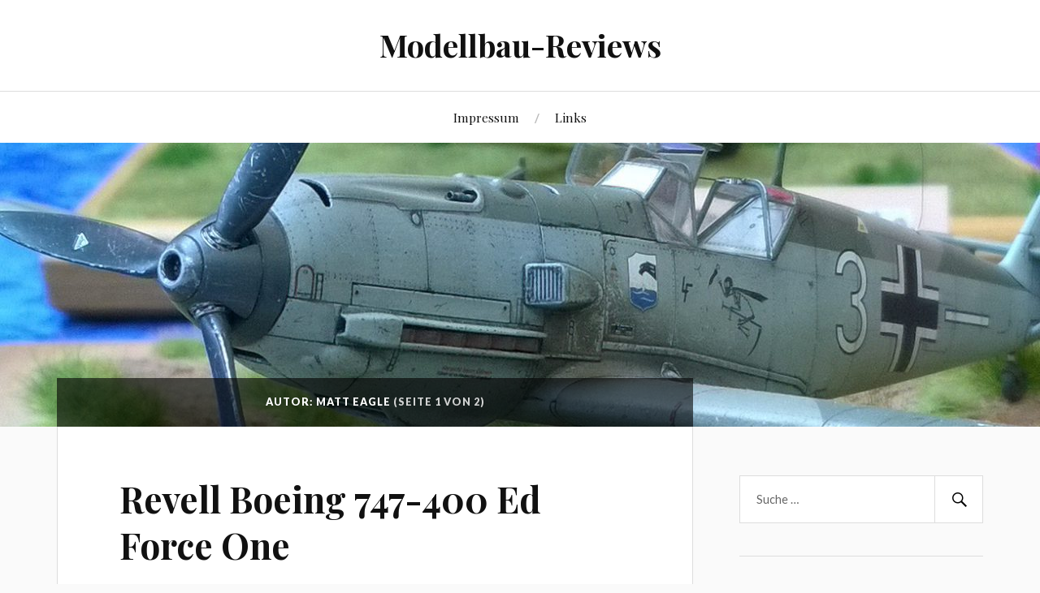

--- FILE ---
content_type: text/html; charset=UTF-8
request_url: http://modellbau-reviews.de/author/matt-eagle/
body_size: 39017
content:
<!DOCTYPE html>

<html class="no-js" lang="de-DE">

	<head profile="http://gmpg.org/xfn/11">
		
		<meta http-equiv="Content-Type" content="text/html; charset=UTF-8" />
		<meta name="viewport" content="width=device-width, initial-scale=1.0, maximum-scale=1.0, user-scalable=no" >
		 
		<title>Matt Eagle | Modellbau-Reviews</title>
<script>document.documentElement.className = document.documentElement.className.replace("no-js","js");</script>

<!-- All in One SEO Pack 2.4.2 by Michael Torbert of Semper Fi Web Design[285,328] -->
<meta name="robots" content="noindex,follow" />
<link rel='next' href='http://modellbau-reviews.de/author/matt-eagle/page/2/' />

<link rel="canonical" href="http://modellbau-reviews.de/author/matt-eagle/" />
			<script type="text/javascript" >
				window.ga=window.ga||function(){(ga.q=ga.q||[]).push(arguments)};ga.l=+new Date;
				ga('create', '4/IcDeoZgaufPcVanGo3924Z-Fdu8-3h1E-4uai0hjqN0', { 'cookieDomain': 'modellbau-reviews.de' } );
				// Plugins
				ga('require', 'displayfeatures');ga('require', 'ec');
				ga('send', 'pageview');
			</script>
			<script async src="https://www.google-analytics.com/analytics.js"></script>
			<!-- /all in one seo pack -->
<link rel='dns-prefetch' href='//fonts.googleapis.com' />
<link rel='dns-prefetch' href='//s.w.org' />
<link rel="alternate" type="application/rss+xml" title="Modellbau-Reviews &raquo; Feed" href="http://modellbau-reviews.de/feed/" />
<link rel="alternate" type="application/rss+xml" title="Modellbau-Reviews &raquo; Kommentar-Feed" href="http://modellbau-reviews.de/comments/feed/" />
<link rel="alternate" type="application/rss+xml" title="Modellbau-Reviews &raquo; Beiträge nach Matt Eagle Feed" href="http://modellbau-reviews.de/author/matt-eagle/feed/" />
		<script type="text/javascript">
			window._wpemojiSettings = {"baseUrl":"https:\/\/s.w.org\/images\/core\/emoji\/2.2.1\/72x72\/","ext":".png","svgUrl":"https:\/\/s.w.org\/images\/core\/emoji\/2.2.1\/svg\/","svgExt":".svg","source":{"concatemoji":"http:\/\/modellbau-reviews.de\/wp-includes\/js\/wp-emoji-release.min.js?ver=4.7"}};
			!function(a,b,c){function d(a){var b,c,d,e,f=String.fromCharCode;if(!k||!k.fillText)return!1;switch(k.clearRect(0,0,j.width,j.height),k.textBaseline="top",k.font="600 32px Arial",a){case"flag":return k.fillText(f(55356,56826,55356,56819),0,0),!(j.toDataURL().length<3e3)&&(k.clearRect(0,0,j.width,j.height),k.fillText(f(55356,57331,65039,8205,55356,57096),0,0),b=j.toDataURL(),k.clearRect(0,0,j.width,j.height),k.fillText(f(55356,57331,55356,57096),0,0),c=j.toDataURL(),b!==c);case"emoji4":return k.fillText(f(55357,56425,55356,57341,8205,55357,56507),0,0),d=j.toDataURL(),k.clearRect(0,0,j.width,j.height),k.fillText(f(55357,56425,55356,57341,55357,56507),0,0),e=j.toDataURL(),d!==e}return!1}function e(a){var c=b.createElement("script");c.src=a,c.defer=c.type="text/javascript",b.getElementsByTagName("head")[0].appendChild(c)}var f,g,h,i,j=b.createElement("canvas"),k=j.getContext&&j.getContext("2d");for(i=Array("flag","emoji4"),c.supports={everything:!0,everythingExceptFlag:!0},h=0;h<i.length;h++)c.supports[i[h]]=d(i[h]),c.supports.everything=c.supports.everything&&c.supports[i[h]],"flag"!==i[h]&&(c.supports.everythingExceptFlag=c.supports.everythingExceptFlag&&c.supports[i[h]]);c.supports.everythingExceptFlag=c.supports.everythingExceptFlag&&!c.supports.flag,c.DOMReady=!1,c.readyCallback=function(){c.DOMReady=!0},c.supports.everything||(g=function(){c.readyCallback()},b.addEventListener?(b.addEventListener("DOMContentLoaded",g,!1),a.addEventListener("load",g,!1)):(a.attachEvent("onload",g),b.attachEvent("onreadystatechange",function(){"complete"===b.readyState&&c.readyCallback()})),f=c.source||{},f.concatemoji?e(f.concatemoji):f.wpemoji&&f.twemoji&&(e(f.twemoji),e(f.wpemoji)))}(window,document,window._wpemojiSettings);
		</script>
		<style type="text/css">
img.wp-smiley,
img.emoji {
	display: inline !important;
	border: none !important;
	box-shadow: none !important;
	height: 1em !important;
	width: 1em !important;
	margin: 0 .07em !important;
	vertical-align: -0.1em !important;
	background: none !important;
	padding: 0 !important;
}
</style>
<link rel='stylesheet' id='lovecraft_googleFonts-css'  href='//fonts.googleapis.com/css?family=Lato%3A400%2C700%2C900%7CPlayfair+Display%3A400%2C700%2C400italic&#038;ver=4.7' type='text/css' media='all' />
<link rel='stylesheet' id='lovecraft_genericons-css'  href='http://modellbau-reviews.de/wp-content/themes/lovecraft/genericons/genericons.css?ver=4.7' type='text/css' media='all' />
<link rel='stylesheet' id='lovecraft_style-css'  href='http://modellbau-reviews.de/wp-content/themes/lovecraft/style.css?ver=4.7' type='text/css' media='all' />
<script type='text/javascript' src='http://modellbau-reviews.de/wp-includes/js/jquery/jquery.js?ver=1.12.4'></script>
<script type='text/javascript' src='http://modellbau-reviews.de/wp-includes/js/jquery/jquery-migrate.min.js?ver=1.4.1'></script>
<link rel='https://api.w.org/' href='http://modellbau-reviews.de/wp-json/' />
<link rel="EditURI" type="application/rsd+xml" title="RSD" href="http://modellbau-reviews.de/xmlrpc.php?rsd" />
<link rel="wlwmanifest" type="application/wlwmanifest+xml" href="http://modellbau-reviews.de/wp-includes/wlwmanifest.xml" /> 
<meta name="generator" content="WordPress 4.7" />
<script async src="//pagead2.googlesyndication.com/pagead/js/adsbygoogle.js"></script>
<script>
  (adsbygoogle = window.adsbygoogle || []).push({
    google_ad_client: "ca-pub-6160693537735726",
    enable_page_level_ads: true
  });
</script>      
	      <!-- Customizer CSS --> 
	      
	      <style type="text/css">
	           	           
	           	           
	           	           	           	           
	           	           	           	           	           	           
	           	           	           	           	           	           	           
	           	           	           	           	           
	           	           	           	           	           	           	           	           
	           				
			   	           
	           	           	           	           	           	           	           	           	           	           	           	           	           	           	           	           
	           	           
	           	           	           	           	           
				
				
	      </style> 
	      
	      <!--/Customizer CSS-->
	      
      <!-- BEGIN GADWP v5.1.2.2 Universal Analytics - https://deconf.com/google-analytics-dashboard-wordpress/ -->
<script>
(function(i,s,o,g,r,a,m){i['GoogleAnalyticsObject']=r;i[r]=i[r]||function(){
	(i[r].q=i[r].q||[]).push(arguments)},i[r].l=1*new Date();a=s.createElement(o),
	m=s.getElementsByTagName(o)[0];a.async=1;a.src=g;m.parentNode.insertBefore(a,m)
})(window,document,'script','https://www.google-analytics.com/analytics.js','ga');
  ga('create', 'UA-78517238-1', 'auto');
  ga('send', 'pageview');
</script>
<!-- END GADWP Universal Analytics -->
	
	</head>
	
	<body class="archive author author-matt-eagle author-2">
		
		<div class="header-wrapper">
		
			<div class="header section bg-white small-padding">
			
				<div class="section-inner">
					
									
						<h2 class="blog-title">
							<a href="http://modellbau-reviews.de" title="Modellbau-Reviews &mdash; " rel="home">Modellbau-Reviews</a>
						</h2>
						
												
													
					<div class="clear"></div>
				
				</div> <!-- /section-inner -->
						
			</div> <!-- /header -->
			
			<div class="toggles">
						
				<div class="nav-toggle toggle">
					
					<div class="bar"></div>
					<div class="bar"></div>
					<div class="bar"></div>
					
				</div>
				
				<div class="search-toggle toggle">
					
					<div class="genericon genericon-search"></div>
					
				</div>
				
				<div class="clear"></div>
				
			</div> <!-- /toggles -->
		
		</div> <!-- /header-wrapper -->
		
		<div class="navigation bg-white no-padding">
			
			<div class="section-inner">
				
				<ul class="mobile-menu">
				
					<li class="page_item page-item-29"><a href="http://modellbau-reviews.de/impressum/">Impressum</a></li>
<li class="page_item page-item-61"><a href="http://modellbau-reviews.de/links/">Links</a></li>
					
				</ul>
				
				<div class="mobile-search">
				
					<form method="get" class="search-form" id="search-form" action="http://modellbau-reviews.de/">
	<input type="search" class="search-field" placeholder="Suche …" name="s" id="s" /> 
	<button type="submit" class="search-button"><div class="genericon genericon-search"></button>
</form>				
				</div>
				
				<ul class="main-menu">
				
					<li class="page_item page-item-29"><a href="http://modellbau-reviews.de/impressum/">Impressum</a></li>
<li class="page_item page-item-61"><a href="http://modellbau-reviews.de/links/">Links</a></li>
					
				</ul>
				
				<div class="clear"></div>
				
			</div> <!-- /section-inner -->
			
		</div> <!-- /navigation -->
		
				
			<div class="header-image bg-image" style="background-image: url(http://modellbau-reviews.de/wp-content/uploads/2016/05/cropped-modellbaureviews-header.jpg)">
				
				<img src="http://modellbau-reviews.de/wp-content/uploads/2016/05/cropped-modellbaureviews-header.jpg">				
			</div>
		
		
<div class="wrapper section">
	
	<div class="section-inner">

		<div class="content">
		
			<div class="page-title">
					
				<div class="section-inner">
		
					<h4>												Autor: Matt Eagle										
										
						<span>(Seite 1 von 2)</span>
						
						<div class="clear"></div>
					
					</h4>
							
				</div> <!-- /section-inner -->
				
			</div> <!-- /page-title -->
			
						
									
				<div class="posts" id="posts">
					
													
						<div id="post-302" class="post post-302 type-post status-publish format-standard hentry category-bausatz-vorstellung category-flugzeuge-1144 tag-40 tag-boeing tag-iron-maiden tag-revell">

		
	<div class="post-inner">
				
		<div class="post-header">

							
			    <h2 class="post-title"><a href="http://modellbau-reviews.de/revell-boeing-747-400-ed-force-one/" title="Revell Boeing 747-400 Ed Force One">Revell Boeing 747-400 Ed Force One</a></h2>
			    
					    
		    		    
		    <div class="post-meta">
			    
			    <p class="post-author"><span>von </span><a href="http://modellbau-reviews.de/author/matt-eagle/" title="Beiträge von Matt Eagle" rel="author">Matt Eagle</a></p>
				<p class="post-date"><span>am </span><a href="http://modellbau-reviews.de/revell-boeing-747-400-ed-force-one/">15. Dezember 2016</a></p>
									<p class="post-categories"><span>in </span><a href="http://modellbau-reviews.de/category/bausatz-vorstellung/" rel="category tag">Bausatz-Vorstellung</a>, <a href="http://modellbau-reviews.de/category/bausatz-vorstellung/flugzeuge-1144/" rel="category tag">Flugzeuge 1:144</a></p>
											    
		    </div>
		    	    
		</div> <!-- /post-header -->
		
				
			<div class="post-content">
			
				<p><a href="http://modellbau-reviews.de/wp-content/uploads/2016/12/revell-ed-force-one-boxart.jpg"><img class="size-thumbnail wp-image-303 alignleft" src="http://modellbau-reviews.de/wp-content/uploads/2016/12/revell-ed-force-one-boxart-150x150.jpg" alt="" width="150" height="150" srcset="http://modellbau-reviews.de/wp-content/uploads/2016/12/revell-ed-force-one-boxart-150x150.jpg 150w, http://modellbau-reviews.de/wp-content/uploads/2016/12/revell-ed-force-one-boxart-88x88.jpg 88w" sizes="(max-width: 150px) 100vw, 150px" /></a> Wenn man zu den größten und angesehensten Metal-Bands der Welt gehört und auf Welttournee geht, dann ist es mit einem schnöden Tourbus natürlich nicht getan. Und wenn dann auch noch eines der Bandmitglieder (Leadsänger Bruce Dickinson) auch noch Pilot ist und so auch größere Passagiermaschinen fliegen darf, was liegt da näher, anstelle eines Tourbusses gleich ein ganzes Tour-Flugzeug zu chartern, in dem nicht nur die band, sondern auch die gesamte Crew plus Bühnenausrüstung Platz findet.</p>
<p><a class="more-link" href="http://modellbau-reviews.de/revell-boeing-747-400-ed-force-one/">weiterlesen</a></p>
			
			</div>
			
			<div class="clear"></div>
		
			
	</div> <!-- /post-inner -->
	
</div> <!-- /post -->						
													
						<div id="post-293" class="post post-293 type-post status-publish format-standard hentry category-bausatz-vorstellung category-flugzeuge-172 tag-16 tag-2-weltkrieg tag-airfix tag-dornier tag-flugzeug">

		
	<div class="post-inner">
				
		<div class="post-header">

							
			    <h2 class="post-title"><a href="http://modellbau-reviews.de/airfix-dornier-do17z/" title="Airfix Dornier Do17Z">Airfix Dornier Do17Z</a></h2>
			    
					    
		    		    
		    <div class="post-meta">
			    
			    <p class="post-author"><span>von </span><a href="http://modellbau-reviews.de/author/matt-eagle/" title="Beiträge von Matt Eagle" rel="author">Matt Eagle</a></p>
				<p class="post-date"><span>am </span><a href="http://modellbau-reviews.de/airfix-dornier-do17z/">14. Dezember 2016</a></p>
									<p class="post-categories"><span>in </span><a href="http://modellbau-reviews.de/category/bausatz-vorstellung/" rel="category tag">Bausatz-Vorstellung</a>, <a href="http://modellbau-reviews.de/category/bausatz-vorstellung/flugzeuge-172/" rel="category tag">Flugzeuge 1:72</a></p>
											    
		    </div>
		    	    
		</div> <!-- /post-header -->
		
				
			<div class="post-content">
			
				<p><a href="http://modellbau-reviews.de/wp-content/uploads/2016/12/airfix-do17z.jpg"><img class="size-thumbnail wp-image-294 alignleft" src="http://modellbau-reviews.de/wp-content/uploads/2016/12/airfix-do17z-150x150.jpg" alt="" width="150" height="150" srcset="http://modellbau-reviews.de/wp-content/uploads/2016/12/airfix-do17z-150x150.jpg 150w, http://modellbau-reviews.de/wp-content/uploads/2016/12/airfix-do17z-88x88.jpg 88w" sizes="(max-width: 150px) 100vw, 150px" /></a> Die Do17 ist ein zweimotoriges Kampfflugzeug der Firma Dornier und geht auf eine Ausschreibung des Heereswaffenamtes von 1932 zurück. Zuerst als Schnellverkehrsflugzeug eingesetzt, wurde der aufgrund des schlanken Rumpfs auch liebevoll &#8222;Fliegender Bleistift&#8220; genannte Flieger in den ersten Monaten des Krieges mit einigem Erfolg als Schnellbomber und Aufklärer eingesetzt.</p>
<p><a class="more-link" href="http://modellbau-reviews.de/airfix-dornier-do17z/">weiterlesen</a></p>
			
			</div>
			
			<div class="clear"></div>
		
			
	</div> <!-- /post-inner -->
	
</div> <!-- /post -->						
													
						<div id="post-283" class="post post-283 type-post status-publish format-standard hentry category-bausatz-vorstellung category-flugzeuge-172 tag-16 tag-2-weltkrieg tag-flugzeug tag-lockheed tag-revell">

		
	<div class="post-inner">
				
		<div class="post-header">

							
			    <h2 class="post-title"><a href="http://modellbau-reviews.de/revell-hudson-mkiii/" title="Revell Hudson MKI/II">Revell Hudson MKI/II</a></h2>
			    
					    
		    		    
		    <div class="post-meta">
			    
			    <p class="post-author"><span>von </span><a href="http://modellbau-reviews.de/author/matt-eagle/" title="Beiträge von Matt Eagle" rel="author">Matt Eagle</a></p>
				<p class="post-date"><span>am </span><a href="http://modellbau-reviews.de/revell-hudson-mkiii/">14. Dezember 2016</a></p>
									<p class="post-categories"><span>in </span><a href="http://modellbau-reviews.de/category/bausatz-vorstellung/" rel="category tag">Bausatz-Vorstellung</a>, <a href="http://modellbau-reviews.de/category/bausatz-vorstellung/flugzeuge-172/" rel="category tag">Flugzeuge 1:72</a></p>
											    
		    </div>
		    	    
		</div> <!-- /post-header -->
		
				
			<div class="post-content">
			
				<p><a href="http://modellbau-reviews.de/wp-content/uploads/2016/12/revell-hudson-box.jpg"><img class="size-thumbnail wp-image-285 alignleft" src="http://modellbau-reviews.de/wp-content/uploads/2016/12/revell-hudson-box-150x150.jpg" alt="" width="150" height="150" srcset="http://modellbau-reviews.de/wp-content/uploads/2016/12/revell-hudson-box-150x150.jpg 150w, http://modellbau-reviews.de/wp-content/uploads/2016/12/revell-hudson-box-88x88.jpg 88w" sizes="(max-width: 150px) 100vw, 150px" /></a> Die Lockheed Hudson wurde als leichter Bomber und Aufklärer konzipiert und hauptsächlich vom RAF Coastal Command eingesetzt. Basierend auf der Lockheed 14 Super Electra entwickelte Lockheed noch vor Beginn des Zweiten Weltkriegs einen leichten Bomber, der im Juni 1938 von der Royal Air Force für das Coastal Command bestellt wurde.</p>
<p><a class="more-link" href="http://modellbau-reviews.de/revell-hudson-mkiii/">weiterlesen</a></p>
			
			</div>
			
			<div class="clear"></div>
		
			
	</div> <!-- /post-inner -->
	
</div> <!-- /post -->						
													
						<div id="post-271" class="post post-271 type-post status-publish format-standard hentry category-bausatz-vorstellung category-flugzeuge-172 tag-16 tag-2-weltkrieg tag-airfix tag-flugzeug tag-mitsubishi">

		
	<div class="post-inner">
				
		<div class="post-header">

							
			    <h2 class="post-title"><a href="http://modellbau-reviews.de/airfix-mitsubishi-a6m2b-zero/" title="Airfix Mitsubishi A6M2b Zero">Airfix Mitsubishi A6M2b Zero</a></h2>
			    
					    
		    		    
		    <div class="post-meta">
			    
			    <p class="post-author"><span>von </span><a href="http://modellbau-reviews.de/author/matt-eagle/" title="Beiträge von Matt Eagle" rel="author">Matt Eagle</a></p>
				<p class="post-date"><span>am </span><a href="http://modellbau-reviews.de/airfix-mitsubishi-a6m2b-zero/">13. Dezember 2016</a></p>
									<p class="post-categories"><span>in </span><a href="http://modellbau-reviews.de/category/bausatz-vorstellung/" rel="category tag">Bausatz-Vorstellung</a>, <a href="http://modellbau-reviews.de/category/bausatz-vorstellung/flugzeuge-172/" rel="category tag">Flugzeuge 1:72</a></p>
											    
		    </div>
		    	    
		</div> <!-- /post-header -->
		
				
			<div class="post-content">
			
				<p><a href="http://modellbau-reviews.de/wp-content/uploads/2016/12/airfix-mitsubishi-zero-boxart.jpg"><img class="wp-image-280 size-thumbnail alignleft" src="http://modellbau-reviews.de/wp-content/uploads/2016/12/airfix-mitsubishi-zero-boxart-150x150.jpg" width="150" height="150" srcset="http://modellbau-reviews.de/wp-content/uploads/2016/12/airfix-mitsubishi-zero-boxart-150x150.jpg 150w, http://modellbau-reviews.de/wp-content/uploads/2016/12/airfix-mitsubishi-zero-boxart-88x88.jpg 88w" sizes="(max-width: 150px) 100vw, 150px" /></a> Wenn man an japanische Jagdflugzeuge aus dem Zweiten Weltkrieg denkt, dann hat sicherlich so gut wie jeder sofort das Bild einer Mitsubishi A6M Zero vor dem geistigen Auge, denn wohl kaum ein anderer Jäger ist dank Pearl Harbour und unzähliger Filme so bekannt wie dieses Flugzeug.</p>
<p><a class="more-link" href="http://modellbau-reviews.de/airfix-mitsubishi-a6m2b-zero/">weiterlesen</a></p>
			
			</div>
			
			<div class="clear"></div>
		
			
	</div> <!-- /post-inner -->
	
</div> <!-- /post -->						
													
						<div id="post-257" class="post post-257 type-post status-publish format-standard hentry category-bausatz-vorstellung category-flugzeuge-172 tag-16 tag-2-weltkrieg tag-boeing tag-flugzeug tag-revell">

		
	<div class="post-inner">
				
		<div class="post-header">

							
			    <h2 class="post-title"><a href="http://modellbau-reviews.de/revell-boeing-b-17g/" title="Revell Boeing B-17G">Revell Boeing B-17G</a></h2>
			    
					    
		    		    
		    <div class="post-meta">
			    
			    <p class="post-author"><span>von </span><a href="http://modellbau-reviews.de/author/matt-eagle/" title="Beiträge von Matt Eagle" rel="author">Matt Eagle</a></p>
				<p class="post-date"><span>am </span><a href="http://modellbau-reviews.de/revell-boeing-b-17g/">12. Dezember 2016</a></p>
									<p class="post-categories"><span>in </span><a href="http://modellbau-reviews.de/category/bausatz-vorstellung/" rel="category tag">Bausatz-Vorstellung</a>, <a href="http://modellbau-reviews.de/category/bausatz-vorstellung/flugzeuge-172/" rel="category tag">Flugzeuge 1:72</a></p>
											    
		    </div>
		    	    
		</div> <!-- /post-header -->
		
				
			<div class="post-content">
			
				<p><strong><a href="http://modellbau-reviews.de/wp-content/uploads/2016/12/Revell-B17G.jpg"><img class="size-thumbnail wp-image-263 alignleft" src="http://modellbau-reviews.de/wp-content/uploads/2016/12/Revell-B17G-150x150.jpg" alt="" width="150" height="150" srcset="http://modellbau-reviews.de/wp-content/uploads/2016/12/Revell-B17G-150x150.jpg 150w, http://modellbau-reviews.de/wp-content/uploads/2016/12/Revell-B17G-88x88.jpg 88w" sizes="(max-width: 150px) 100vw, 150px" /></a></strong>Es muss nicht immer die Memphis Belle sein &#8230;</p>
<p><strong>Geschichte</strong></p>
<p>Die Boeing B-17 ist der wohl bekannteste schwere Bomber, den die USA im Zweiten Weltkrieg eingesetzt hat. Markanteste Merkmale der B-17 waren die schwere Bewaffnung, hohe Bombenlast, sowie die extrem robuste Bauweise, die es der B-17 erlaubte, selbst mit schwersten Beschädigungen oft noch flugfähig zu bleiben.</p>
<p><a class="more-link" href="http://modellbau-reviews.de/revell-boeing-b-17g/">weiterlesen</a></p>
			
			</div>
			
			<div class="clear"></div>
		
			
	</div> <!-- /post-inner -->
	
</div> <!-- /post -->						
													
						<div id="post-243" class="post post-243 type-post status-publish format-standard hentry category-flugzeuge-1-48 tag-4 tag-2-weltkrieg tag-airfix tag-curtiss tag-flugzeug tag-p-40">

		
	<div class="post-inner">
				
		<div class="post-header">

							
			    <h2 class="post-title"><a href="http://modellbau-reviews.de/airfix-curtiss-p-40b-warhawk/" title="Airfix Curtiss P-40B Warhawk">Airfix Curtiss P-40B Warhawk</a></h2>
			    
					    
		    		    
		    <div class="post-meta">
			    
			    <p class="post-author"><span>von </span><a href="http://modellbau-reviews.de/author/matt-eagle/" title="Beiträge von Matt Eagle" rel="author">Matt Eagle</a></p>
				<p class="post-date"><span>am </span><a href="http://modellbau-reviews.de/airfix-curtiss-p-40b-warhawk/">9. Dezember 2016</a></p>
									<p class="post-categories"><span>in </span><a href="http://modellbau-reviews.de/category/bausatz-vorstellung/flugzeuge-1-48/" rel="category tag">Flugzeuge 1:48</a></p>
											    
		    </div>
		    	    
		</div> <!-- /post-header -->
		
				
			<div class="post-content">
			
				<p><a href="http://modellbau-reviews.de/wp-content/uploads/2016/12/Airfix-P-40B-b-3.png"><img class="size-thumbnail wp-image-249 alignleft" src="http://modellbau-reviews.de/wp-content/uploads/2016/12/Airfix-P-40B-b-3-150x150.png" alt="" width="150" height="150" srcset="http://modellbau-reviews.de/wp-content/uploads/2016/12/Airfix-P-40B-b-3-150x150.png 150w, http://modellbau-reviews.de/wp-content/uploads/2016/12/Airfix-P-40B-b-3-88x88.png 88w" sizes="(max-width: 150px) 100vw, 150px" /></a> Bei der Curtiss P-40 Warhawk handelt es sich um ein einmotoriges, einsitziges Jagdflugzeug des Zweiten Weltkriegs, das von den USA und auch anderen Alliierten wie Russland, England und auch China hin bis zum Ende des Zweiten Weltkriegs auf fast allen Kriegsschauplätzen eingesetzt wurde.</p>
<p><a class="more-link" href="http://modellbau-reviews.de/airfix-curtiss-p-40b-warhawk/">weiterlesen</a></p>
			
			</div>
			
			<div class="clear"></div>
		
			
	</div> <!-- /post-inner -->
	
</div> <!-- /post -->						
													
						<div id="post-222" class="post post-222 type-post status-publish format-standard hentry category-bausatz-vorstellung category-flugzeuge-172 tag-16 tag-2-weltkrieg tag-flugzeug tag-hasegawa tag-kyushu">

		
	<div class="post-inner">
				
		<div class="post-header">

							
			    <h2 class="post-title"><a href="http://modellbau-reviews.de/hasegawa-kyushu-j7w1-18-shi-shinden/" title="Hasegawa Kyushu J7W1 18-shi Shinden">Hasegawa Kyushu J7W1 18-shi Shinden</a></h2>
			    
					    
		    		    
		    <div class="post-meta">
			    
			    <p class="post-author"><span>von </span><a href="http://modellbau-reviews.de/author/matt-eagle/" title="Beiträge von Matt Eagle" rel="author">Matt Eagle</a></p>
				<p class="post-date"><span>am </span><a href="http://modellbau-reviews.de/hasegawa-kyushu-j7w1-18-shi-shinden/">30. Mai 2016</a></p>
									<p class="post-categories"><span>in </span><a href="http://modellbau-reviews.de/category/bausatz-vorstellung/" rel="category tag">Bausatz-Vorstellung</a>, <a href="http://modellbau-reviews.de/category/bausatz-vorstellung/flugzeuge-172/" rel="category tag">Flugzeuge 1:72</a></p>
											    
		    </div>
		    	    
		</div> <!-- /post-header -->
		
				
			<div class="post-content">
			
				<p><a href="http://modellbau-reviews.de/wp-content/uploads/2016/05/hasegawa-shinden-1-72-boxart.jpg"><img class="size-thumbnail wp-image-223 alignleft" src="http://modellbau-reviews.de/wp-content/uploads/2016/05/hasegawa-shinden-1-72-boxart-150x150.jpg" alt="hasegawa-shinden-1-72-boxart" width="150" height="150" srcset="http://modellbau-reviews.de/wp-content/uploads/2016/05/hasegawa-shinden-1-72-boxart-150x150.jpg 150w, http://modellbau-reviews.de/wp-content/uploads/2016/05/hasegawa-shinden-1-72-boxart-88x88.jpg 88w" sizes="(max-width: 150px) 100vw, 150px" /></a></p>
<p>Ein weiteres Modell eines recht ausgefallenenen japanischen Flugzeugs aus dem Programm von Hasegawa.</p>
<p><strong>Geschichte</strong></p>
<p>Bei der Kyushu J7W1 Shinden handelt es sich wohl um das außergewöhnlichste Flugzeug der Kaiserlich Japanischen Marine-Luftstreitkräfte. In Auftrag gegeben gegen Ende des Krieges 1944 als Höhenjäger, geplantes Einsatzziel sollten vor allem die amerikanischen B-29 Bomber sein, fallen vor allem die Canard-Flügel und der Druckpropeller am Heck sofort ins Auge.</p>
<p><a class="more-link" href="http://modellbau-reviews.de/hasegawa-kyushu-j7w1-18-shi-shinden/">weiterlesen</a></p>
			
			</div>
			
			<div class="clear"></div>
		
			
	</div> <!-- /post-inner -->
	
</div> <!-- /post -->						
													
						<div id="post-193" class="post post-193 type-post status-publish format-standard hentry category-bausatz-vorstellung category-militaer-172 tag-16 tag-2-weltkrieg tag-militaer tag-roden tag-vomag">

		
	<div class="post-inner">
				
		<div class="post-header">

							
			    <h2 class="post-title"><a href="http://modellbau-reviews.de/roden-selbstfahrlafette-auf-fahrgestell-vomag-vomag-7-oder-660-mit-8-8cm-flak/" title="Roden Selbstfahrlafette auf Fahrgestell Vomag 7 oder 660 mit 8.8cm Flak">Roden Selbstfahrlafette auf Fahrgestell Vomag 7 oder 660 mit 8.8cm Flak</a></h2>
			    
					    
		    		    
		    <div class="post-meta">
			    
			    <p class="post-author"><span>von </span><a href="http://modellbau-reviews.de/author/matt-eagle/" title="Beiträge von Matt Eagle" rel="author">Matt Eagle</a></p>
				<p class="post-date"><span>am </span><a href="http://modellbau-reviews.de/roden-selbstfahrlafette-auf-fahrgestell-vomag-vomag-7-oder-660-mit-8-8cm-flak/">29. Mai 2016</a></p>
									<p class="post-categories"><span>in </span><a href="http://modellbau-reviews.de/category/bausatz-vorstellung/" rel="category tag">Bausatz-Vorstellung</a>, <a href="http://modellbau-reviews.de/category/bausatz-vorstellung/militaer-172/" rel="category tag">Militär 1:72</a></p>
											    
		    </div>
		    	    
		</div> <!-- /post-header -->
		
				
			<div class="post-content">
			
				<p><a href="http://modellbau-reviews.de/wp-content/uploads/2016/05/Vomag-1-72-Boxart.jpg"><img class="size-thumbnail wp-image-198 alignleft" src="http://modellbau-reviews.de/wp-content/uploads/2016/05/Vomag-1-72-Boxart-150x150.jpg" alt="Vomag-1-72-Boxart" width="150" height="150" srcset="http://modellbau-reviews.de/wp-content/uploads/2016/05/Vomag-1-72-Boxart-150x150.jpg 150w, http://modellbau-reviews.de/wp-content/uploads/2016/05/Vomag-1-72-Boxart-88x88.jpg 88w" sizes="(max-width: 150px) 100vw, 150px" /></a>Normalerweise baue ich Flugzeugmodelle, vor allem aus dem 2. Weltkrieg, aber dieser Bausatz des ukrainischen Herstellers Roden eines recht interessanten und seltenen Fahrzeugs hat mich dann doch so fasziniert, dass ich ihn mir zugelegt habe.</p>
<p><a class="more-link" href="http://modellbau-reviews.de/roden-selbstfahrlafette-auf-fahrgestell-vomag-vomag-7-oder-660-mit-8-8cm-flak/">weiterlesen</a></p>
			
			</div>
			
			<div class="clear"></div>
		
			
	</div> <!-- /post-inner -->
	
</div> <!-- /post -->						
													
						<div id="post-103" class="post post-103 type-post status-publish format-standard hentry category-bausatz-vorstellung category-flugzeuge-1-48 tag-4 tag-2-weltkrieg tag-flugzeug tag-horten tag-luft-46 tag-zoukei-mura">

		
	<div class="post-inner">
				
		<div class="post-header">

							
			    <h2 class="post-title"><a href="http://modellbau-reviews.de/zoukei-mura-horten-ho-229-148/" title="Zoukei Mura Horten Ho 229 1:48">Zoukei Mura Horten Ho 229 1:48</a></h2>
			    
					    
		    		    
		    <div class="post-meta">
			    
			    <p class="post-author"><span>von </span><a href="http://modellbau-reviews.de/author/matt-eagle/" title="Beiträge von Matt Eagle" rel="author">Matt Eagle</a></p>
				<p class="post-date"><span>am </span><a href="http://modellbau-reviews.de/zoukei-mura-horten-ho-229-148/">24. Mai 2016</a></p>
									<p class="post-categories"><span>in </span><a href="http://modellbau-reviews.de/category/bausatz-vorstellung/" rel="category tag">Bausatz-Vorstellung</a>, <a href="http://modellbau-reviews.de/category/bausatz-vorstellung/flugzeuge-1-48/" rel="category tag">Flugzeuge 1:48</a></p>
											    
		    </div>
		    	    
		</div> <!-- /post-header -->
		
				
			<div class="post-content">
			
				<p><a href="http://modellbau-reviews.de/wp-content/uploads/2016/05/zoukei-moura-ho-229-boxart.jpg"><img class="size-thumbnail wp-image-110 alignleft" src="http://modellbau-reviews.de/wp-content/uploads/2016/05/zoukei-moura-ho-229-boxart-150x150.jpg" alt="zoukei-moura-ho-229-boxart" width="150" height="150" srcset="http://modellbau-reviews.de/wp-content/uploads/2016/05/zoukei-moura-ho-229-boxart-150x150.jpg 150w, http://modellbau-reviews.de/wp-content/uploads/2016/05/zoukei-moura-ho-229-boxart-88x88.jpg 88w" sizes="(max-width: 150px) 100vw, 150px" /></a>Die noch recht junge japanische Firma Zoukei Mura ist mit einer ganz eigenen Philosophie und einem recht hohen Anspruch angetreten, den Modellbaumarkt zu verändern. Was liegt also näher, als einmal zu schauen, ob sie den recht markigen Worte auf der eigenen Webseite von der <em>&#8222;Geburt eines wahren Modellbauers&#8220;</em>, der <em>&#8222;mit seinen Kunden eine Modellbauwelt erschaffen will, die bis jetzt noch nicht existiert hat&#8220;</em>, dann auch Taten folgen lassen und wie sie das ganze in der Realität dann im Maßstab 1:48 umsetzen.</p>
<p><a class="more-link" href="http://modellbau-reviews.de/zoukei-mura-horten-ho-229-148/">weiterlesen</a></p>
			
			</div>
			
			<div class="clear"></div>
		
			
	</div> <!-- /post-inner -->
	
</div> <!-- /post -->						
													
						<div id="post-36" class="post post-36 type-post status-publish format-standard hentry category-decals tag-2-weltkrieg tag-decals tag-p47-thunderbolt tag-skymodels">

		
	<div class="post-inner">
				
		<div class="post-header">

							
			    <h2 class="post-title"><a href="http://modellbau-reviews.de/skymodels-p-47-thunderbolt-decals-148-part-i/" title="Skymodels P-47 Thunderbolt Decals 1/48 Part I">Skymodels P-47 Thunderbolt Decals 1/48 Part I</a></h2>
			    
					    
		    		    
		    <div class="post-meta">
			    
			    <p class="post-author"><span>von </span><a href="http://modellbau-reviews.de/author/matt-eagle/" title="Beiträge von Matt Eagle" rel="author">Matt Eagle</a></p>
				<p class="post-date"><span>am </span><a href="http://modellbau-reviews.de/skymodels-p-47-thunderbolt-decals-148-part-i/">16. Mai 2016</a></p>
									<p class="post-categories"><span>in </span><a href="http://modellbau-reviews.de/category/decals/" rel="category tag">Decals</a></p>
											    
		    </div>
		    	    
		</div> <!-- /post-header -->
		
				
			<div class="post-content">
			
				<p>Die P-47 Thunderbolt war nicht nur das größte und schwerste einmotorige Jagdflugzeug des Zweiten Weltkriegs, sondern sie mit ca. 15660 gebauten Maschinen der am häufigsten gebaute amerikanische Jäger und wurde auf fast allen Kriegsschauplätzen eingesetzt. Es kann deswegen kaum verwundern, dass es deswegen so ziemlich jedem namhaften Modellbauhersteller ein Thunderbolt Modell im Programm hat. Es herrscht also wahrlich kein Mangel an unterschiedlichen Maschinen, die gebaut werden können.</p>
<p>Im Maßstab 1:48 gibt es unter anderem Bausätze von Hasegawa, Tamiya, Monogram und Academy (der auch Basis für Modelle von z.B. Revell und Eduard ist). Wem dies immer noch nicht reicht oder wer eine ganz bestimmte Maschine bauen will, der kann auf Decals aus dem Zubehörmarkt ausweichen, wie der hier besprochene Satz der italienischen Firma <a href="http://web.tiscali.it/skymodels/">Skymodels</a>.</p>
<p><a class="more-link" href="http://modellbau-reviews.de/skymodels-p-47-thunderbolt-decals-148-part-i/">weiterlesen</a></p>
			
			</div>
			
			<div class="clear"></div>
		
			
	</div> <!-- /post-inner -->
	
</div> <!-- /post -->						
														
				</div> <!-- /posts -->
				
								
		<div class="archive-navigation">
			
			<div class="fleft">
				
				<p>Seite 1 von 2</p>
				
			</div>
			
			<div class="fright">
				
								
								
					<p>
					
						<a href="http://modellbau-reviews.de/author/matt-eagle/page/2/" >Nächster Beitrag &rarr;</a>						
					</p>
				
							
			</div>
			
			<div class="clear"></div>
						
		</div> <!-- /archive-nav -->
						
							
					
		</div> <!-- /content -->
		
		<div class="sidebar">

	<div class="widget widget_search"><div class="widget-content"><form method="get" class="search-form" id="search-form" action="http://modellbau-reviews.de/">
	<input type="search" class="search-field" placeholder="Suche …" name="s" id="s" /> 
	<button type="submit" class="search-button"><div class="genericon genericon-search"></button>
</form></div><div class="clear"></div></div><div class="widget widget_archive"><div class="widget-content"><h3 class="widget-title">Archive</h3>		<ul>
			<li><a href='http://modellbau-reviews.de/2016/12/'>Dezember 2016</a>&nbsp;(6)</li>
	<li><a href='http://modellbau-reviews.de/2016/05/'>Mai 2016</a>&nbsp;(5)</li>
	<li><a href='http://modellbau-reviews.de/2016/02/'>Februar 2016</a>&nbsp;(2)</li>
	<li><a href='http://modellbau-reviews.de/2016/01/'>Januar 2016</a>&nbsp;(2)</li>
		</ul>
		</div><div class="clear"></div></div><div class="widget widget_categories"><div class="widget-content"><h3 class="widget-title">Kategorien</h3>		<ul>
	<li class="cat-item cat-item-2"><a href="http://modellbau-reviews.de/category/bausatz-vorstellung/" >Bausatz-Vorstellung</a>
<ul class='children'>
	<li class="cat-item cat-item-38"><a href="http://modellbau-reviews.de/category/bausatz-vorstellung/flugzeuge-1144/" >Flugzeuge 1:144</a>
</li>
	<li class="cat-item cat-item-13"><a href="http://modellbau-reviews.de/category/bausatz-vorstellung/flugzeuge-1-48/" >Flugzeuge 1:48</a>
</li>
	<li class="cat-item cat-item-14"><a href="http://modellbau-reviews.de/category/bausatz-vorstellung/flugzeuge-172/" >Flugzeuge 1:72</a>
</li>
	<li class="cat-item cat-item-27"><a href="http://modellbau-reviews.de/category/bausatz-vorstellung/militaer-172/" >Militär 1:72</a>
</li>
</ul>
</li>
	<li class="cat-item cat-item-9"><a href="http://modellbau-reviews.de/category/decals/" >Decals</a>
</li>
		</ul>
</div><div class="clear"></div></div><div class="widget widget_meta"><div class="widget-content"><h3 class="widget-title">Meta</h3>			<ul>
						<li><a href="http://modellbau-reviews.de/wp-login.php">Anmelden</a></li>
			<li><a href="http://modellbau-reviews.de/feed/">Beitrags-Feed (<abbr title="Really Simple Syndication">RSS</abbr>)</a></li>
			<li><a href="http://modellbau-reviews.de/comments/feed/">Kommentare als <abbr title="Really Simple Syndication">RSS</abbr></a></li>
			<li><a href="https://wordpress.org/" title="Powered by WordPress, state-of-the-art semantic personal publishing platform.">WordPress.org</a></li>			</ul>
			</div><div class="clear"></div></div>
</div>		
		<div class="clear"></div>

	</div> <!-- /section-inner -->
	
</div> <!-- /wrapper.section -->


<div class="credits section bg-dark">
			
	<div class="credits-inner section-inner">
	
		<p>Läuft mit <a href="http://www.wordpress.org">WordPress</a> <span class="sep">&amp;</span> <span>Theme erstellt von <a href="http://www.andersnoren.se">Anders Nor&eacute;n</a></span></p>
	
	</div> <!-- /section-inner -->

</div> <!-- /credits.section -->

<script type='text/javascript' src='http://modellbau-reviews.de/wp-content/themes/lovecraft/js/doubletaptogo.js?ver=4.7'></script>
<script type='text/javascript' src='http://modellbau-reviews.de/wp-content/themes/lovecraft/js/global.js?ver=4.7'></script>
<script type='text/javascript' src='http://modellbau-reviews.de/wp-includes/js/wp-embed.min.js?ver=4.7'></script>

</body>
</html>

--- FILE ---
content_type: text/html; charset=utf-8
request_url: https://www.google.com/recaptcha/api2/aframe
body_size: 251
content:
<!DOCTYPE HTML><html><head><meta http-equiv="content-type" content="text/html; charset=UTF-8"></head><body><script nonce="CYKcjO29qKaYBDT29kkHuA">/** Anti-fraud and anti-abuse applications only. See google.com/recaptcha */ try{var clients={'sodar':'https://pagead2.googlesyndication.com/pagead/sodar?'};window.addEventListener("message",function(a){try{if(a.source===window.parent){var b=JSON.parse(a.data);var c=clients[b['id']];if(c){var d=document.createElement('img');d.src=c+b['params']+'&rc='+(localStorage.getItem("rc::a")?sessionStorage.getItem("rc::b"):"");window.document.body.appendChild(d);sessionStorage.setItem("rc::e",parseInt(sessionStorage.getItem("rc::e")||0)+1);localStorage.setItem("rc::h",'1769018497308');}}}catch(b){}});window.parent.postMessage("_grecaptcha_ready", "*");}catch(b){}</script></body></html>